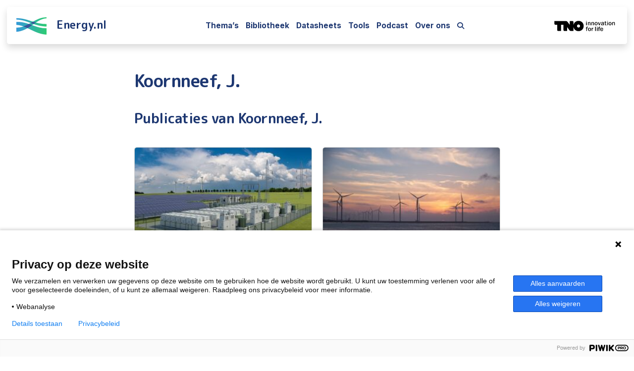

--- FILE ---
content_type: text/html; charset=UTF-8
request_url: https://energy.nl/authors/koornneef-j/
body_size: 20996
content:
<!doctype html>
<html lang="nl-NL">

<head>
  <meta charset="UTF-8">
<script>
var gform;gform||(document.addEventListener("gform_main_scripts_loaded",function(){gform.scriptsLoaded=!0}),document.addEventListener("gform/theme/scripts_loaded",function(){gform.themeScriptsLoaded=!0}),window.addEventListener("DOMContentLoaded",function(){gform.domLoaded=!0}),gform={domLoaded:!1,scriptsLoaded:!1,themeScriptsLoaded:!1,isFormEditor:()=>"function"==typeof InitializeEditor,callIfLoaded:function(o){return!(!gform.domLoaded||!gform.scriptsLoaded||!gform.themeScriptsLoaded&&!gform.isFormEditor()||(gform.isFormEditor()&&console.warn("The use of gform.initializeOnLoaded() is deprecated in the form editor context and will be removed in Gravity Forms 3.1."),o(),0))},initializeOnLoaded:function(o){gform.callIfLoaded(o)||(document.addEventListener("gform_main_scripts_loaded",()=>{gform.scriptsLoaded=!0,gform.callIfLoaded(o)}),document.addEventListener("gform/theme/scripts_loaded",()=>{gform.themeScriptsLoaded=!0,gform.callIfLoaded(o)}),window.addEventListener("DOMContentLoaded",()=>{gform.domLoaded=!0,gform.callIfLoaded(o)}))},hooks:{action:{},filter:{}},addAction:function(o,r,e,t){gform.addHook("action",o,r,e,t)},addFilter:function(o,r,e,t){gform.addHook("filter",o,r,e,t)},doAction:function(o){gform.doHook("action",o,arguments)},applyFilters:function(o){return gform.doHook("filter",o,arguments)},removeAction:function(o,r){gform.removeHook("action",o,r)},removeFilter:function(o,r,e){gform.removeHook("filter",o,r,e)},addHook:function(o,r,e,t,n){null==gform.hooks[o][r]&&(gform.hooks[o][r]=[]);var d=gform.hooks[o][r];null==n&&(n=r+"_"+d.length),gform.hooks[o][r].push({tag:n,callable:e,priority:t=null==t?10:t})},doHook:function(r,o,e){var t;if(e=Array.prototype.slice.call(e,1),null!=gform.hooks[r][o]&&((o=gform.hooks[r][o]).sort(function(o,r){return o.priority-r.priority}),o.forEach(function(o){"function"!=typeof(t=o.callable)&&(t=window[t]),"action"==r?t.apply(null,e):e[0]=t.apply(null,e)})),"filter"==r)return e[0]},removeHook:function(o,r,t,n){var e;null!=gform.hooks[o][r]&&(e=(e=gform.hooks[o][r]).filter(function(o,r,e){return!!(null!=n&&n!=o.tag||null!=t&&t!=o.priority)}),gform.hooks[o][r]=e)}});
</script>

  <meta name="viewport" content="width=device-width, initial-scale=1">
  <link rel="profile" href="https://gmpg.org/xfn/11">
  <link rel="preconnect" href="https://fonts.googleapis.com">
  <link rel="preconnect" href="https://fonts.gstatic.com" crossorigin>
  <link href="https://fonts.googleapis.com/css2?family=Inter:ital,opsz,wght@0,14..32,100..900;1,14..32,100..900&family=M+PLUS+Rounded+1c:wght@700&display=swap" rel="stylesheet">
    <link data-minify="1" rel="stylesheet" href="https://energy.nl/wp-content/cache/min/1/ajax/libs/lightgallery/2.3.0/css/lightgallery-bundle.min.css?ver=1768913255" crossorigin="anonymous" referrerpolicy="no-referrer" />
    <!-- <script src="https://cdn.jsdelivr.net/npm/js-cookie@3.0.1/dist/js.cookie.min.js"></script> -->
  <script src="https://kit.fontawesome.com/d7a9a405c5.js" crossorigin="anonymous" data-rocket-defer defer></script>


        <script src="https://cdn.amcharts.com/lib/4/core.js" data-rocket-defer defer></script>
    <script src="https://cdn.amcharts.com/lib/4/charts.js" data-rocket-defer defer></script>
         <script>var chart = {}; var js_obj_data = {}; var ajaxurl = 'https://energy.nl/wp-admin/admin-ajax.php';</script>


  <!--Start Piwik pro tag manager-->
<script><!--
(function(window,document,dataLayerName,id){function stgCreateCookie(a,b,c){var d="",e;c&&(e=new Date,e.setTime(e.getTime()+24*c*60*60*1e3),d="; expires="+e.toUTCString());document.cookie=a+"="+b+d+"; path=/"}var scripts,tags,isStgDebug,qP,qPString;window[dataLayerName]=window[dataLayerName]||[];window[dataLayerName].push({start:(new Date).getTime(),event:"stg.start"});scripts=document.getElementsByTagName("script")[0];tags=document.createElement("script");isStgDebug=(window.location.href.match("stg_debug")||document.cookie.match("stg_debug"))&&!window.location.href.match("stg_disable_debug");stgCreateCookie("stg_debug",isStgDebug?1:"",isStgDebug?14:-1);qP=[];dataLayerName!=="dataLayer"&&qP.push("data_layer_name="+dataLayerName);isStgDebug&&qP.push("stg_debug");qPString=qP.length>0?"?"+qP.join("&"):"";tags.async=!0;tags.src="https://tno.containers.piwik.pro/"+id+".js"+qPString;scripts.parentNode.insertBefore(tags,scripts);!function(a,n,i){a[n]=a[n]||{};for(var c=0;c<i.length;c++)!function(i){a[n][i]=a[n][i]||{};a[n][i].api=a[n][i].api||function(){var a=[].slice.call(arguments,0);"string"==typeof a[0]&&window[dataLayerName].push({event:n+"."+i+":"+a[0],parameters:[].slice.call(arguments,1)})}}(i[c])}(window,"ppms",["tm","cm"])})(window,document,"dataLayer","2e764118-f04a-49f3-9aa0-8043a0a79714");
//--></script><!--End Piwik pro tag manager-->

  <meta name='robots' content='index, follow, max-image-preview:large, max-snippet:-1, max-video-preview:-1' />

	<!-- This site is optimized with the Yoast SEO plugin v26.7 - https://yoast.com/wordpress/plugins/seo/ -->
	<title>Koornneef, J. - Energy.nl</title>
	<link rel="canonical" href="https://energy.nl/authors/koornneef-j/" />
	<meta property="og:locale" content="nl_NL" />
	<meta property="og:type" content="article" />
	<meta property="og:title" content="Koornneef, J. - Energy.nl" />
	<meta property="og:url" content="https://energy.nl/authors/koornneef-j/" />
	<meta property="og:site_name" content="Energy.nl" />
	<meta name="twitter:card" content="summary_large_image" />
	<script type="application/ld+json" class="yoast-schema-graph">{"@context":"https://schema.org","@graph":[{"@type":["WebPage","ProfilePage"],"@id":"https://energy.nl/authors/koornneef-j/","url":"https://energy.nl/authors/koornneef-j/","name":"Koornneef, J. - Energy.nl","isPartOf":{"@id":"https://energy.nl/#website"},"datePublished":"2022-03-15T14:50:41+00:00","breadcrumb":{"@id":"https://energy.nl/authors/koornneef-j/#breadcrumb"},"inLanguage":"nl-NL","potentialAction":[{"@type":"ReadAction","target":["https://energy.nl/authors/koornneef-j/"]}]},{"@type":"BreadcrumbList","@id":"https://energy.nl/authors/koornneef-j/#breadcrumb","itemListElement":[{"@type":"ListItem","position":1,"name":"Authors","item":"https://energy.nl/authors/"},{"@type":"ListItem","position":2,"name":"Koornneef, J."}]},{"@type":"WebSite","@id":"https://energy.nl/#website","url":"https://energy.nl/","name":"Energy.nl - TNO","description":"Integrale kennis over de energietransitie","publisher":{"@id":"https://energy.nl/#organization"},"alternateName":"Energy.nl - TNO","potentialAction":[{"@type":"SearchAction","target":{"@type":"EntryPoint","urlTemplate":"https://energy.nl/?s={search_term_string}"},"query-input":{"@type":"PropertyValueSpecification","valueRequired":true,"valueName":"search_term_string"}}],"inLanguage":"nl-NL"},{"@type":"Organization","@id":"https://energy.nl/#organization","name":"Energy.nl - TNO","alternateName":"Energy.nl - TNO","url":"https://energy.nl/","logo":{"@type":"ImageObject","inLanguage":"nl-NL","@id":"https://energy.nl/#/schema/logo/image/","url":"https://energy.nl/wp-content/uploads/energy-favicon-square.png","contentUrl":"https://energy.nl/wp-content/uploads/energy-favicon-square.png","width":480,"height":480,"caption":"Energy.nl - TNO"},"image":{"@id":"https://energy.nl/#/schema/logo/image/"},"sameAs":["https://www.linkedin.com/company/energy-nl/"],"mainEntityOfPage":{"@id":"https://energy.nl/authors/koornneef-j/"}}]}</script>
	<!-- / Yoast SEO plugin. -->


<link rel='dns-prefetch' href='//www.googletagmanager.com' />
<link rel="alternate" title="oEmbed (JSON)" type="application/json+oembed" href="https://energy.nl/wp-json/oembed/1.0/embed?url=https%3A%2F%2Fenergy.nl%2Fauthors%2Fkoornneef-j%2F" />
<link rel="alternate" title="oEmbed (XML)" type="text/xml+oembed" href="https://energy.nl/wp-json/oembed/1.0/embed?url=https%3A%2F%2Fenergy.nl%2Fauthors%2Fkoornneef-j%2F&#038;format=xml" />
<style id='wp-img-auto-sizes-contain-inline-css'>
img:is([sizes=auto i],[sizes^="auto," i]){contain-intrinsic-size:3000px 1500px}
/*# sourceURL=wp-img-auto-sizes-contain-inline-css */
</style>
<style id='wp-emoji-styles-inline-css'>

	img.wp-smiley, img.emoji {
		display: inline !important;
		border: none !important;
		box-shadow: none !important;
		height: 1em !important;
		width: 1em !important;
		margin: 0 0.07em !important;
		vertical-align: -0.1em !important;
		background: none !important;
		padding: 0 !important;
	}
/*# sourceURL=wp-emoji-styles-inline-css */
</style>
<link rel='stylesheet' id='wp-block-library-css' href='https://energy.nl/wp-includes/css/dist/block-library/style.min.css?ver=6.9' media='all' />
<link data-minify="1" rel='stylesheet' id='wp-bootstrap-blocks-styles-css' href='https://energy.nl/wp-content/cache/min/1/wp-content/plugins/wp-bootstrap-blocks/build/style-index.css?ver=1768913255' media='all' />
<style id='global-styles-inline-css'>
:root{--wp--preset--aspect-ratio--square: 1;--wp--preset--aspect-ratio--4-3: 4/3;--wp--preset--aspect-ratio--3-4: 3/4;--wp--preset--aspect-ratio--3-2: 3/2;--wp--preset--aspect-ratio--2-3: 2/3;--wp--preset--aspect-ratio--16-9: 16/9;--wp--preset--aspect-ratio--9-16: 9/16;--wp--preset--color--black: #000000;--wp--preset--color--cyan-bluish-gray: #abb8c3;--wp--preset--color--white: #ffffff;--wp--preset--color--pale-pink: #f78da7;--wp--preset--color--vivid-red: #cf2e2e;--wp--preset--color--luminous-vivid-orange: #ff6900;--wp--preset--color--luminous-vivid-amber: #fcb900;--wp--preset--color--light-green-cyan: #7bdcb5;--wp--preset--color--vivid-green-cyan: #00d084;--wp--preset--color--pale-cyan-blue: #8ed1fc;--wp--preset--color--vivid-cyan-blue: #0693e3;--wp--preset--color--vivid-purple: #9b51e0;--wp--preset--color--primary: var(--bs-primary);--wp--preset--color--secondary: var(--bs-secondary);--wp--preset--color--success: var(--bs-success);--wp--preset--color--info: var(--bs-info);--wp--preset--color--warning: var(--bs-warning);--wp--preset--color--danger: var(--bs-danger);--wp--preset--color--light: var(--bs-light);--wp--preset--color--dark: var(--bs-dark);--wp--preset--gradient--vivid-cyan-blue-to-vivid-purple: linear-gradient(135deg,rgb(6,147,227) 0%,rgb(155,81,224) 100%);--wp--preset--gradient--light-green-cyan-to-vivid-green-cyan: linear-gradient(135deg,rgb(122,220,180) 0%,rgb(0,208,130) 100%);--wp--preset--gradient--luminous-vivid-amber-to-luminous-vivid-orange: linear-gradient(135deg,rgb(252,185,0) 0%,rgb(255,105,0) 100%);--wp--preset--gradient--luminous-vivid-orange-to-vivid-red: linear-gradient(135deg,rgb(255,105,0) 0%,rgb(207,46,46) 100%);--wp--preset--gradient--very-light-gray-to-cyan-bluish-gray: linear-gradient(135deg,rgb(238,238,238) 0%,rgb(169,184,195) 100%);--wp--preset--gradient--cool-to-warm-spectrum: linear-gradient(135deg,rgb(74,234,220) 0%,rgb(151,120,209) 20%,rgb(207,42,186) 40%,rgb(238,44,130) 60%,rgb(251,105,98) 80%,rgb(254,248,76) 100%);--wp--preset--gradient--blush-light-purple: linear-gradient(135deg,rgb(255,206,236) 0%,rgb(152,150,240) 100%);--wp--preset--gradient--blush-bordeaux: linear-gradient(135deg,rgb(254,205,165) 0%,rgb(254,45,45) 50%,rgb(107,0,62) 100%);--wp--preset--gradient--luminous-dusk: linear-gradient(135deg,rgb(255,203,112) 0%,rgb(199,81,192) 50%,rgb(65,88,208) 100%);--wp--preset--gradient--pale-ocean: linear-gradient(135deg,rgb(255,245,203) 0%,rgb(182,227,212) 50%,rgb(51,167,181) 100%);--wp--preset--gradient--electric-grass: linear-gradient(135deg,rgb(202,248,128) 0%,rgb(113,206,126) 100%);--wp--preset--gradient--midnight: linear-gradient(135deg,rgb(2,3,129) 0%,rgb(40,116,252) 100%);--wp--preset--font-size--small: 13px;--wp--preset--font-size--medium: 20px;--wp--preset--font-size--large: 36px;--wp--preset--font-size--x-large: 42px;--wp--preset--spacing--20: 0.44rem;--wp--preset--spacing--30: 0.67rem;--wp--preset--spacing--40: 1rem;--wp--preset--spacing--50: 1.5rem;--wp--preset--spacing--60: 2.25rem;--wp--preset--spacing--70: 3.38rem;--wp--preset--spacing--80: 5.06rem;--wp--preset--shadow--natural: 6px 6px 9px rgba(0, 0, 0, 0.2);--wp--preset--shadow--deep: 12px 12px 50px rgba(0, 0, 0, 0.4);--wp--preset--shadow--sharp: 6px 6px 0px rgba(0, 0, 0, 0.2);--wp--preset--shadow--outlined: 6px 6px 0px -3px rgb(255, 255, 255), 6px 6px rgb(0, 0, 0);--wp--preset--shadow--crisp: 6px 6px 0px rgb(0, 0, 0);}:root { --wp--style--global--content-size: 840px;--wp--style--global--wide-size: 1100px; }:where(body) { margin: 0; }.wp-site-blocks > .alignleft { float: left; margin-right: 2em; }.wp-site-blocks > .alignright { float: right; margin-left: 2em; }.wp-site-blocks > .aligncenter { justify-content: center; margin-left: auto; margin-right: auto; }:where(.wp-site-blocks) > * { margin-block-start: 24px; margin-block-end: 0; }:where(.wp-site-blocks) > :first-child { margin-block-start: 0; }:where(.wp-site-blocks) > :last-child { margin-block-end: 0; }:root { --wp--style--block-gap: 24px; }:root :where(.is-layout-flow) > :first-child{margin-block-start: 0;}:root :where(.is-layout-flow) > :last-child{margin-block-end: 0;}:root :where(.is-layout-flow) > *{margin-block-start: 24px;margin-block-end: 0;}:root :where(.is-layout-constrained) > :first-child{margin-block-start: 0;}:root :where(.is-layout-constrained) > :last-child{margin-block-end: 0;}:root :where(.is-layout-constrained) > *{margin-block-start: 24px;margin-block-end: 0;}:root :where(.is-layout-flex){gap: 24px;}:root :where(.is-layout-grid){gap: 24px;}.is-layout-flow > .alignleft{float: left;margin-inline-start: 0;margin-inline-end: 2em;}.is-layout-flow > .alignright{float: right;margin-inline-start: 2em;margin-inline-end: 0;}.is-layout-flow > .aligncenter{margin-left: auto !important;margin-right: auto !important;}.is-layout-constrained > .alignleft{float: left;margin-inline-start: 0;margin-inline-end: 2em;}.is-layout-constrained > .alignright{float: right;margin-inline-start: 2em;margin-inline-end: 0;}.is-layout-constrained > .aligncenter{margin-left: auto !important;margin-right: auto !important;}.is-layout-constrained > :where(:not(.alignleft):not(.alignright):not(.alignfull)){max-width: var(--wp--style--global--content-size);margin-left: auto !important;margin-right: auto !important;}.is-layout-constrained > .alignwide{max-width: var(--wp--style--global--wide-size);}body .is-layout-flex{display: flex;}.is-layout-flex{flex-wrap: wrap;align-items: center;}.is-layout-flex > :is(*, div){margin: 0;}body .is-layout-grid{display: grid;}.is-layout-grid > :is(*, div){margin: 0;}body{padding-top: 0px;padding-right: 0px;padding-bottom: 0px;padding-left: 0px;}a:where(:not(.wp-element-button)){text-decoration: underline;}:root :where(.wp-element-button, .wp-block-button__link){background-color: #32373c;border-width: 0;color: #fff;font-family: inherit;font-size: inherit;font-style: inherit;font-weight: inherit;letter-spacing: inherit;line-height: inherit;padding-top: calc(0.667em + 2px);padding-right: calc(1.333em + 2px);padding-bottom: calc(0.667em + 2px);padding-left: calc(1.333em + 2px);text-decoration: none;text-transform: inherit;}.has-black-color{color: var(--wp--preset--color--black) !important;}.has-cyan-bluish-gray-color{color: var(--wp--preset--color--cyan-bluish-gray) !important;}.has-white-color{color: var(--wp--preset--color--white) !important;}.has-pale-pink-color{color: var(--wp--preset--color--pale-pink) !important;}.has-vivid-red-color{color: var(--wp--preset--color--vivid-red) !important;}.has-luminous-vivid-orange-color{color: var(--wp--preset--color--luminous-vivid-orange) !important;}.has-luminous-vivid-amber-color{color: var(--wp--preset--color--luminous-vivid-amber) !important;}.has-light-green-cyan-color{color: var(--wp--preset--color--light-green-cyan) !important;}.has-vivid-green-cyan-color{color: var(--wp--preset--color--vivid-green-cyan) !important;}.has-pale-cyan-blue-color{color: var(--wp--preset--color--pale-cyan-blue) !important;}.has-vivid-cyan-blue-color{color: var(--wp--preset--color--vivid-cyan-blue) !important;}.has-vivid-purple-color{color: var(--wp--preset--color--vivid-purple) !important;}.has-primary-color{color: var(--wp--preset--color--primary) !important;}.has-secondary-color{color: var(--wp--preset--color--secondary) !important;}.has-success-color{color: var(--wp--preset--color--success) !important;}.has-info-color{color: var(--wp--preset--color--info) !important;}.has-warning-color{color: var(--wp--preset--color--warning) !important;}.has-danger-color{color: var(--wp--preset--color--danger) !important;}.has-light-color{color: var(--wp--preset--color--light) !important;}.has-dark-color{color: var(--wp--preset--color--dark) !important;}.has-black-background-color{background-color: var(--wp--preset--color--black) !important;}.has-cyan-bluish-gray-background-color{background-color: var(--wp--preset--color--cyan-bluish-gray) !important;}.has-white-background-color{background-color: var(--wp--preset--color--white) !important;}.has-pale-pink-background-color{background-color: var(--wp--preset--color--pale-pink) !important;}.has-vivid-red-background-color{background-color: var(--wp--preset--color--vivid-red) !important;}.has-luminous-vivid-orange-background-color{background-color: var(--wp--preset--color--luminous-vivid-orange) !important;}.has-luminous-vivid-amber-background-color{background-color: var(--wp--preset--color--luminous-vivid-amber) !important;}.has-light-green-cyan-background-color{background-color: var(--wp--preset--color--light-green-cyan) !important;}.has-vivid-green-cyan-background-color{background-color: var(--wp--preset--color--vivid-green-cyan) !important;}.has-pale-cyan-blue-background-color{background-color: var(--wp--preset--color--pale-cyan-blue) !important;}.has-vivid-cyan-blue-background-color{background-color: var(--wp--preset--color--vivid-cyan-blue) !important;}.has-vivid-purple-background-color{background-color: var(--wp--preset--color--vivid-purple) !important;}.has-primary-background-color{background-color: var(--wp--preset--color--primary) !important;}.has-secondary-background-color{background-color: var(--wp--preset--color--secondary) !important;}.has-success-background-color{background-color: var(--wp--preset--color--success) !important;}.has-info-background-color{background-color: var(--wp--preset--color--info) !important;}.has-warning-background-color{background-color: var(--wp--preset--color--warning) !important;}.has-danger-background-color{background-color: var(--wp--preset--color--danger) !important;}.has-light-background-color{background-color: var(--wp--preset--color--light) !important;}.has-dark-background-color{background-color: var(--wp--preset--color--dark) !important;}.has-black-border-color{border-color: var(--wp--preset--color--black) !important;}.has-cyan-bluish-gray-border-color{border-color: var(--wp--preset--color--cyan-bluish-gray) !important;}.has-white-border-color{border-color: var(--wp--preset--color--white) !important;}.has-pale-pink-border-color{border-color: var(--wp--preset--color--pale-pink) !important;}.has-vivid-red-border-color{border-color: var(--wp--preset--color--vivid-red) !important;}.has-luminous-vivid-orange-border-color{border-color: var(--wp--preset--color--luminous-vivid-orange) !important;}.has-luminous-vivid-amber-border-color{border-color: var(--wp--preset--color--luminous-vivid-amber) !important;}.has-light-green-cyan-border-color{border-color: var(--wp--preset--color--light-green-cyan) !important;}.has-vivid-green-cyan-border-color{border-color: var(--wp--preset--color--vivid-green-cyan) !important;}.has-pale-cyan-blue-border-color{border-color: var(--wp--preset--color--pale-cyan-blue) !important;}.has-vivid-cyan-blue-border-color{border-color: var(--wp--preset--color--vivid-cyan-blue) !important;}.has-vivid-purple-border-color{border-color: var(--wp--preset--color--vivid-purple) !important;}.has-primary-border-color{border-color: var(--wp--preset--color--primary) !important;}.has-secondary-border-color{border-color: var(--wp--preset--color--secondary) !important;}.has-success-border-color{border-color: var(--wp--preset--color--success) !important;}.has-info-border-color{border-color: var(--wp--preset--color--info) !important;}.has-warning-border-color{border-color: var(--wp--preset--color--warning) !important;}.has-danger-border-color{border-color: var(--wp--preset--color--danger) !important;}.has-light-border-color{border-color: var(--wp--preset--color--light) !important;}.has-dark-border-color{border-color: var(--wp--preset--color--dark) !important;}.has-vivid-cyan-blue-to-vivid-purple-gradient-background{background: var(--wp--preset--gradient--vivid-cyan-blue-to-vivid-purple) !important;}.has-light-green-cyan-to-vivid-green-cyan-gradient-background{background: var(--wp--preset--gradient--light-green-cyan-to-vivid-green-cyan) !important;}.has-luminous-vivid-amber-to-luminous-vivid-orange-gradient-background{background: var(--wp--preset--gradient--luminous-vivid-amber-to-luminous-vivid-orange) !important;}.has-luminous-vivid-orange-to-vivid-red-gradient-background{background: var(--wp--preset--gradient--luminous-vivid-orange-to-vivid-red) !important;}.has-very-light-gray-to-cyan-bluish-gray-gradient-background{background: var(--wp--preset--gradient--very-light-gray-to-cyan-bluish-gray) !important;}.has-cool-to-warm-spectrum-gradient-background{background: var(--wp--preset--gradient--cool-to-warm-spectrum) !important;}.has-blush-light-purple-gradient-background{background: var(--wp--preset--gradient--blush-light-purple) !important;}.has-blush-bordeaux-gradient-background{background: var(--wp--preset--gradient--blush-bordeaux) !important;}.has-luminous-dusk-gradient-background{background: var(--wp--preset--gradient--luminous-dusk) !important;}.has-pale-ocean-gradient-background{background: var(--wp--preset--gradient--pale-ocean) !important;}.has-electric-grass-gradient-background{background: var(--wp--preset--gradient--electric-grass) !important;}.has-midnight-gradient-background{background: var(--wp--preset--gradient--midnight) !important;}.has-small-font-size{font-size: var(--wp--preset--font-size--small) !important;}.has-medium-font-size{font-size: var(--wp--preset--font-size--medium) !important;}.has-large-font-size{font-size: var(--wp--preset--font-size--large) !important;}.has-x-large-font-size{font-size: var(--wp--preset--font-size--x-large) !important;}
:root :where(.wp-block-pullquote){font-size: 1.5em;line-height: 1.6;}
/*# sourceURL=global-styles-inline-css */
</style>
<link rel='stylesheet' id='parent-style-css' href='https://energy.nl/wp-content/themes/bootscore/style.css?ver=6.9' media='all' />
<link data-minify="1" rel='stylesheet' id='main-css' href='https://energy.nl/wp-content/cache/min/1/wp-content/themes/bootscore-child/assets/css/main.css?ver=1768913255' media='all' />
<link rel='stylesheet' id='bootscore-style-css' href='https://energy.nl/wp-content/themes/bootscore-child/style.css?ver=202505051251' media='all' />
<link rel='stylesheet' id='elementor-frontend-css' href='https://energy.nl/wp-content/plugins/elementor/assets/css/frontend.min.css?ver=3.34.2' media='all' />
<link rel='stylesheet' id='widget-heading-css' href='https://energy.nl/wp-content/plugins/elementor/assets/css/widget-heading.min.css?ver=3.34.2' media='all' />
<link rel='stylesheet' id='e-animation-fadeInUp-css' href='https://energy.nl/wp-content/plugins/elementor/assets/lib/animations/styles/fadeInUp.min.css?ver=3.34.2' media='all' />
<link rel='stylesheet' id='e-popup-css' href='https://energy.nl/wp-content/plugins/elementor-pro/assets/css/conditionals/popup.min.css?ver=3.30.1' media='all' />
<link rel='stylesheet' id='elementor-post-2703-css' href='https://energy.nl/wp-content/uploads/elementor/css/post-2703.css?ver=1768913253' media='all' />
<link rel='stylesheet' id='elementor-post-13269-css' href='https://energy.nl/wp-content/uploads/elementor/css/post-13269.css?ver=1768913253' media='all' />
<script src="https://energy.nl/wp-includes/js/jquery/jquery.min.js?ver=3.7.1" id="jquery-core-js" data-rocket-defer defer></script>
<script src="https://energy.nl/wp-includes/js/jquery/jquery-migrate.min.js?ver=3.4.1" id="jquery-migrate-js" data-rocket-defer defer></script>
<script data-minify="1" src="https://energy.nl/wp-content/cache/min/1/wp-content/themes/bootscore-child/assets/js/custom.js?ver=1766013555" id="custom-js-js" data-rocket-defer defer></script>

<!-- Google tag (gtag.js) snippet toegevoegd door Site Kit -->
<!-- Google Analytics snippet toegevoegd door Site Kit -->
<script src="https://www.googletagmanager.com/gtag/js?id=G-VMEQ5Q56WN" id="google_gtagjs-js" async></script>
<script id="google_gtagjs-js-after">
window.dataLayer = window.dataLayer || [];function gtag(){dataLayer.push(arguments);}
gtag("set","linker",{"domains":["energy.nl"]});
gtag("js", new Date());
gtag("set", "developer_id.dZTNiMT", true);
gtag("config", "G-VMEQ5Q56WN");
//# sourceURL=google_gtagjs-js-after
</script>
<meta name="generator" content="Site Kit by Google 1.168.0" /><meta name="generator" content="Elementor 3.34.2; features: e_font_icon_svg, additional_custom_breakpoints; settings: css_print_method-external, google_font-enabled, font_display-auto">
			<style>
				.e-con.e-parent:nth-of-type(n+4):not(.e-lazyloaded):not(.e-no-lazyload),
				.e-con.e-parent:nth-of-type(n+4):not(.e-lazyloaded):not(.e-no-lazyload) * {
					background-image: none !important;
				}
				@media screen and (max-height: 1024px) {
					.e-con.e-parent:nth-of-type(n+3):not(.e-lazyloaded):not(.e-no-lazyload),
					.e-con.e-parent:nth-of-type(n+3):not(.e-lazyloaded):not(.e-no-lazyload) * {
						background-image: none !important;
					}
				}
				@media screen and (max-height: 640px) {
					.e-con.e-parent:nth-of-type(n+2):not(.e-lazyloaded):not(.e-no-lazyload),
					.e-con.e-parent:nth-of-type(n+2):not(.e-lazyloaded):not(.e-no-lazyload) * {
						background-image: none !important;
					}
				}
			</style>
			<link rel="icon" href="https://energy.nl/wp-content/uploads/energy-favicon-square-300x300.png" sizes="32x32" />
<link rel="icon" href="https://energy.nl/wp-content/uploads/energy-favicon-square-300x300.png" sizes="192x192" />
<link rel="apple-touch-icon" href="https://energy.nl/wp-content/uploads/energy-favicon-square-300x300.png" />
<meta name="msapplication-TileImage" content="https://energy.nl/wp-content/uploads/energy-favicon-square-300x300.png" />
		<style id="wp-custom-css">
			.single-podcasts .post-thumbnail{
	display:none;
}

.wp-block-list li:last-child{
	margin-bottom:1.5em;
}		</style>
		<meta name="generator" content="WP Rocket 3.20.3" data-wpr-features="wpr_defer_js wpr_minify_js wpr_minify_css wpr_preload_links wpr_desktop" /></head>

<body class="wp-singular authors-template-default single single-authors postid-437 wp-custom-logo wp-theme-bootscore wp-child-theme-bootscore-child elementor-default elementor-kit-2703">


<div data-rocket-location-hash="54257ff4dc2eb7aae68fa23eb5f11e06" id="page" class="site">
  
  <!-- Skip Links -->
  <a class="skip-link visually-hidden-focusable" href="#primary">Skip to content</a>
  <a class="skip-link visually-hidden-focusable" href="#footer">Skip to footer</a>

  <!-- Top Bar Widget -->
    
  
  <header data-rocket-location-hash="02eb6a543233fc7a3a55548ec57bfad5" id="masthead" class="energy-sticky-top shadow m-md-3 rounded align-items-center py-2 px-3 site-header">

        
    <nav id="nav-main" class="navbar navbar-expand-lg">

      <div class="px-0 px-md-1 container-fluid">
        
                
        <!-- Navbar Brand -->
        <a class="navbar-brand" href="https://energy.nl">
          <img src="https://energy.nl/wp-content/themes/bootscore-child/assets/img/logo/logo.svg" alt="Energy.nl Logo" class="d-td-none"><img src="https://energy.nl/wp-content/themes/bootscore-child/assets/img/logo/logo-theme-dark.svg" alt="Energy.nl Logo" class="d-tl-none"><span class="site-title">Energy.nl</span>
        </a>  

        <!-- Offcanvas Navbar -->
        <div class="offcanvas offcanvas-end" tabindex="-1" id="offcanvas-navbar">
          <div class="offcanvas-header ">
            <span class="h5 offcanvas-title">Menu</span>
            <button type="button" class="btn-close text-reset" data-bs-dismiss="offcanvas" aria-label="Close"></button>
          </div>
          <div class="offcanvas-body align-items-md-center ">

            <!-- Bootstrap 5 Nav Walker Main Menu -->
            
<ul id="bootscore-navbar" class="navbar-nav ms-auto me-lg-2 "><li  id="menu-item-789" class="menu-item menu-item-type-post_type menu-item-object-page nav-item nav-item-789"><a href="https://energy.nl/themas/" class="nav-link ">Thema’s</a></li>
<li  id="menu-item-778" class="menu-item menu-item-type-post_type menu-item-object-page nav-item nav-item-778"><a href="https://energy.nl/bibliotheek/" class="nav-link ">Bibliotheek</a></li>
<li  id="menu-item-781" class="menu-item menu-item-type-post_type menu-item-object-page nav-item nav-item-781"><a href="https://energy.nl/datasheets/" class="nav-link ">Datasheets</a></li>
<li  id="menu-item-790" class="menu-item menu-item-type-post_type menu-item-object-page nav-item nav-item-790"><a href="https://energy.nl/tools/" class="nav-link ">Tools</a></li>
<li  id="menu-item-11678" class="menu-item menu-item-type-post_type menu-item-object-page nav-item nav-item-11678"><a href="https://energy.nl/podcast/" class="nav-link ">Podcast</a></li>
<li  id="menu-item-783" class="menu-item menu-item-type-post_type menu-item-object-page nav-item nav-item-783"><a href="https://energy.nl/over-ons/" class="nav-link ">Over ons</a></li>
</ul>
                          <a href="#" class="open-search me-auto search-container-page">
                <i class="fa-solid fa-magnifying-glass"></i>
              </a>
            
            <!-- Top Nav 2 Widget -->
            
          </div>
        </div>

        <div class="header-actions d-flex align-items-center">

        <a class="nav-link " target="_blank" href="https://tno.nl/">
              <img class="tno" src="https://energy.nl/wp-content/themes/energy/dist/images/tno-logo.svg" alt="TNO innovation for life website">
            </a>

          <!-- Top Nav Widget -->
          
          

<!-- Searchform large -->

<!-- Search toggler mobile -->

          <!-- Navbar Toggler -->
          <button class="btn btn-outline-secondary d-lg-none ms-1 ms-md-2 nav-toggler" type="button" data-bs-toggle="offcanvas" data-bs-target="#offcanvas-navbar" aria-controls="offcanvas-navbar" aria-label="Toggle main menu">
            <svg xmlns="http://www.w3.org/2000/svg" viewBox="0 0 448 512"><path d="M0 64l448 0 0 64L0 128 0 64zM0 224l448 0 0 64L0 288l0-64zM448 384l0 64L0 448l0-64 448 0z"/></svg> <span class="visually-hidden-focusable">Menu</span>
          </button>
          
          
        </div><!-- .header-actions -->

      </div><!-- .container -->

    </nav><!-- .navbar -->

    

<!-- Collapse Search Mobile -->

    <!-- Offcanvas User and Cart -->
    
        
  </header><!-- #masthead -->
  
  
<div data-rocket-location-hash="b7a2d92928c69d6ea777d12582dd6d1c" class="container mt-5 mb-5">
    <div data-rocket-location-hash="5af47f6829f724b092e5b844a38e0bc1" class="row">
        <div class="col-md-8 offset-md-2">
            <h1>Koornneef, J.</h1>
            
                            <div class="author-content mb-5" itemscope itemtype="https://schema.org/Person">
                    <meta itemprop="name" content="Koornneef, J." />
                                                                            </div>
                        
            <h2>Publicaties van Koornneef, J.</h2>
                            <div class="row row-cols-1 row-cols-md-2 g-4 mt-4">
                                            <div class="col">
                            <div class="card h-100">
                                                                    <img src="https://energy.nl/wp-content/uploads/energieopslag_alfen_cabinets_application_v07b_grijs_gras-min-300x187.jpg" class="card-img-top" alt="Whitepaper: de waarde van energieopslag">
                                                                <div class="card-body">
                                    <h5 class="card-title"><a href="https://energy.nl/publications/whitepaper-energieopslag/" class="text-decoration-none">Whitepaper: de waarde van energieopslag</a></h5>
                                    <p class="card-text">Credits foto: Netherlands FlevoBESS. Image credit: Alfen and FlevoBESS Nederland staat voor een grote opgave met netcongestie, achterblijvende elektrificatie van het energiesysteem en behoefte aan sterke groei van energieopslag. De verwachte groei voor 2025 is naar verwachting ongeveer 2 GWh. Snelle en slimme groei van de opslagcapaciteit is dan ook hard nodig om netcongestie te [&hellip;]</p>
                                    <a href="https://energy.nl/publications/whitepaper-energieopslag/" class="btn btn-primary">Lees meer</a>
                                </div>
                                <div class="card-footer text-muted">
                                    21 oktober 2025                                </div>
                            </div>
                        </div>
                                            <div class="col">
                            <div class="card h-100">
                                                                    <img src="https://energy.nl/wp-content/uploads/pexels-photo-532192-300x200.jpeg" class="card-img-top" alt="Strategies towards an efficient future North Sea energy infrastructure">
                                                                <div class="card-body">
                                    <h5 class="card-title"><a href="https://energy.nl/publications/strategies-towards-an-efficient-future-north-sea-energy-infrastructure/" class="text-decoration-none">Strategies towards an efficient future North Sea energy infrastructure</a></h5>
                                    <p class="card-text">These result from lower development and operational costs for both offshore wind and gas, a higher market value through increased flexibility, reduced greenhouse gas emissions and accelerated wind deployment. In order to realise these benefits strategic decisions need to be made that should be coordinated between the offshore wind, offshore gas sector, government and other [&hellip;]</p>
                                    <a href="https://energy.nl/publications/strategies-towards-an-efficient-future-north-sea-energy-infrastructure/" class="btn btn-primary">Lees meer</a>
                                </div>
                                <div class="card-footer text-muted">
                                    27 juni 2019                                </div>
                            </div>
                        </div>
                                    </div>
                <div class="pagination mt-5">
                                    </div>
                                    </div>
    </div>
</div>



<div data-rocket-location-hash="07ab4acca6d0028b6bb364baba9d8e10" id="search-container" class="search-container search-container-default px-0 container h-100 d-none">
    <div data-rocket-location-hash="e485c90b5e93377406f5963fa08e3975" class="row g-0 d-flex align-items-center thick-border bg-white position-relative">
        <div class="col-10">
            <div id="full-search-box">
            <div class="ais-SearchBox"><form action="" role="search" class="ais-SearchBox-form" novalidate=""><input class="ais-SearchBox-input form-control search-padding" type="search" placeholder="Voer uw zoekterm in" autocomplete="off" autocorrect="off" autocapitalize="off" spellcheck="false" maxlength="512" aria-label="Voer uw zoekterm in"><button class="ais-SearchBox-submit" type="submit" title="Submit the search query."><ion-icon name="search" role="img" class="md hydrated" aria-label="search"></ion-icon></button><button class="ais-SearchBox-reset" type="reset" title="Clear the search query." hidden=""><ion-icon name="close-circle d-none" role="img" class="md hydrated"></ion-icon></button><span class="ais-SearchBox-loadingIndicator" hidden=""><svg class="ais-SearchBox-loadingIcon" width="16" height="16" viewBox="0 0 38 38" stroke="#444"> <g fill="none" fillrule="evenodd"> <g transform="translate(1 1)" strokewidth="2"> <circle strokeopacity=".5" cx="18" cy="18" r="18"></circle> <path d="M36 18c0-9.94-8.06-18-18-18"> <animateTransform attributeName="transform" type="rotate" from="0 18 18" to="360 18 18" dur="1s" repeatCount="indefinite"></animateTransform> </path> </g> </g> </svg></span></form></div>
            </div>
        </div>
        <div class="col-2 d-none text-center position-relative">
            <div class="pulse my-3"></div>
            <button class="btn px-0 search-padding" id="audio-search" aria-label="Klik hier om een audio-opname te maken voor de zoekfunctionaliteit" type="button" data-bs-toggle="tooltip" data-bs-placement="top" title="Klik om opname te starten en te stoppen">
                <ion-icon aria-hidden="true" class="mic-on" name="mic"></ion-icon>
            </button>
        </div>
        <div class="col text-center">
            <button id="search" class="btn px-0 search-padding" aria-label="Vul zoektermen in om automatisch te zoeken" value="Zoeken">
                <ion-icon aria-hidden="true" name="search"></ion-icon>
            </button>
        </div>
    </div>
    <div data-rocket-location-hash="b9183e15e5293dc44c4be2297cc32193" class="results">
        <a href="#" class="search-container-close" aria-label="Sluit zoekoverzicht">
            <ion-icon name="close-outline"></ion-icon>
        </a>
        <div class="row mt-4 ">
            <div class="col-md-3 search-filters">
                <div class="navbar-light navbar-expand-lg w-100">
                    <div class="d-flex align-items-center">
                        <div class="navbar-brand h4 d-inline me-auto" href="#">Filters</div>
                        <button class="navbar-toggler" type="button" data-bs-toggle="collapse" data-bs-target="#filters" aria-controls="filters" aria-expanded="false" aria-label="Toon filters">
                            <div class="nav-icon3">
                                <span></span>
                                <span></span>
                                <span></span>
                                <span></span>
                            </div>
                        </button>
                    </div>
                    <div class="collapse navbar-collapse flex-column" id="filters">
                        <p class="text-left w-100">Type resultaat</p>
                        <div id="full-type-filter" class=" mb-2  w-100"></div>
                        <a class="btn btn-light w-100 mb-2 d-flex" data-bs-toggle="collapse" href="#full-categories-filter" role="button" aria-expanded="false" aria-controls="full-categories-filter">
                            Thema's <ion-icon class="ms-auto" aria-hidden="true" name="caret-down-outline"></ion-icon>
                        </a>
                        <div id="full-categories-filter" class="collapse mb-4  w-100"></div>
                        <a class="btn btn-light w-100 mb-2 d-flex" data-bs-toggle="collapse" href="#full-authors-filter" role="button" aria-expanded="false" aria-controls="full-authors-filter">
                            Auteurs <ion-icon class="ms-auto" aria-hidden="true" name="caret-down-outline"></ion-icon>
                        </a>
                        <div id="full-authors-filter" class="collapse mb-4  w-100"></div>
                        <a class="btn btn-light w-100 mb-2 d-flex" data-bs-toggle="collapse" href="#language-filter" role="button" aria-expanded="false" aria-controls="language-filter">
                            Publicatietaal <ion-icon class="ms-auto" aria-hidden="true" name="caret-down-outline"></ion-icon>
                        </a>
                        <div id="language-filter" class="collapse mb-4  w-100"></div>
                        <a class="btn btn-light w-100 mb-2 d-flex" data-bs-toggle="collapse" href="#full-dates-filter" role="button" aria-expanded="false" aria-controls="full-dates-filter">
                            Publicatiedatum <ion-icon class="ms-auto" aria-hidden="true" name="caret-down-outline"></ion-icon>
                        </a>
                        <div id="full-dates-filter" class="collapse mb-4  w-100"></div>
                    </div>
                </div>
            </div>
            <div class="col-md-9">
                <div class="row">
                    <div class="col-6">
                    <div id="current-refinements"></div>
                    </div>
                    <div class="col-6 text-end">
                    <div id="clear-refinements"></div>
                    </div>
                </div>
                
                <h2 class="h4"><small id="count"></small> </h2>
                <div id="full-best-result"></div>
                <div id="full-pagination" class="mt-md-4"></div>
            </div>
        </div>
    </div>
</div>
<footer data-rocket-location-hash="e121c59fb18ccc5255cf60efb3757a40" id="footer" class="bootscore-footer">

    
  <div data-rocket-location-hash="f09febf987d9a741531bcdb6c88f9029" class="bg-body-tertiary pt-5 pb-4 bootscore-footer-columns">
    
        
    <div class="container">  
      
      
      <div class="row">

        <div class="col-6 col-lg-3">
                      <div class="widget footer_widget mb-3">
<h2 class="wp-block-heading">Over energy.nl</h2>
</div><div class="widget footer_widget mb-3">
<p>Energy.nl is opgezet door TNO als initiatief voor integrale en feitelijke kennis over de energietransitie voor beslissers en beleidsmakers. Op het platform delen we relevante onderzoeken van TNO en andere partijen, zoals CBS, PBL en CPB.</p>
</div><div class="widget footer_widget mb-3">
<p><a class="btn btn-outline-primary" rel="noreferrer noopener" href="https://energy.nl/energietransitie/" target="_blank">Lees hier meer over de energietransitie</a></p>
</div>                  </div>

        <div class="col-6 col-lg-3">
                      <div class="widget footer_widget mb-3">
<h2 class="wp-block-heading">Nieuwsbrief</h2>
</div><div class="widget footer_widget mb-3">
<p>Ontvang regelmatig een overzicht van de nieuwe ontwikkelingen op Energy.nl</p>
</div><div class="widget footer_widget mb-3"><a href="/over-ons/nieuwsbrief-inschrijving/"  class="mb-3 mt-auto btn btn-primary ">
    Inschrijven nieuwsbrief</a>
</div>                  </div>
        
        <div class="col-6 col-lg-3">
                      <div class="widget footer_widget mb-3">
<h2 class="wp-block-heading">Volg ons online<a rel="noreferrer noopener" href="https://www.linkedin.com/company/31426173/admin/analytics/visitors/" target="_blank"></a></h2>
</div><div class="widget footer_widget mb-3"><p><a href="https://www.linkedin.com/company/energy-nl/" target="_blank" title="LinkedIn"><img decoding="async" style="height:16px; width:auto;" src="https://energy.nl/wp-content/uploads/linkedin-icon.svg"></a> <a href="https://open.spotify.com/show/1umB6A6s8goYRcum8GLv1w?si=d42c97eae3aa4aa1" target="_blank" class="ms-2" title="LinkedIn"><img decoding="async" style="height:16px; width:auto;" src="https://energy.nl/wp-content/uploads/spotify-2.svg"></a></p></div>                  </div>
        
        <div class="col-6 col-lg-3">
                  </div>

      </div>
      
      
      <!-- Bootstrap 5 Nav Walker Footer Menu -->
      

<ul id="footer-menu" class="nav "><li  id="menu-item-11579" class="menu-item menu-item-type-post_type menu-item-object-page nav-item nav-item-11579"><a href="https://energy.nl/over-ons/vraag-de-expert/" class="nav-link ">Vraag de expert</a></li>
<li  id="menu-item-6905" class="menu-item menu-item-type-post_type menu-item-object-page nav-item nav-item-6905"><a href="https://energy.nl/over-ons/toegankelijkheidsverklaring/" class="nav-link ">Toegankelijkheidsverklaring</a></li>
<li  id="menu-item-797" class="menu-item menu-item-type-post_type menu-item-object-page nav-item nav-item-797"><a href="https://energy.nl/over-ons/privacy/" class="nav-link ">Privacy</a></li>
<li  id="menu-item-796" class="menu-item menu-item-type-post_type menu-item-object-page nav-item nav-item-796"><a href="https://energy.nl/over-ons/disclaimer/" class="nav-link ">Disclaimer</a></li>
</ul>
            
    </div>
    
        
  </div>

  <div data-rocket-location-hash="763cd80b46abea484bcb143e13b3255a" class="bg-body-tertiary text-body-secondary border-top py-2 text-center bootscore-footer-info">
    <div class="container">
      
            
            <div class="small bootscore-copyright"><span class="cr-symbol">&copy;</span>&nbsp;2026 Energy.nl</div>
    </div>
  </div>

</footer>

</div><!-- #page -->

<script type="speculationrules">
{"prefetch":[{"source":"document","where":{"and":[{"href_matches":"/*"},{"not":{"href_matches":["/wp-*.php","/wp-admin/*","/wp-content/uploads/*","/wp-content/*","/wp-content/plugins/*","/wp-content/themes/bootscore-child/*","/wp-content/themes/bootscore/*","/*\\?(.+)"]}},{"not":{"selector_matches":"a[rel~=\"nofollow\"]"}},{"not":{"selector_matches":".no-prefetch, .no-prefetch a"}}]},"eagerness":"conservative"}]}
</script>
    <script>window.addEventListener('DOMContentLoaded', function() {
        jQuery(document).bind('gform_post_render', function(e, formID) {
            if (!jQuery('.gform_validation_errors').length) {
                return;
            }
            const form = document.getElementById('gform_' + formID);
            form.classList.add('was-validated');
        });
    });</script>
		<div data-elementor-type="popup" data-elementor-id="13269" class="elementor elementor-13269 elementor-location-popup" data-elementor-settings="{&quot;entrance_animation&quot;:&quot;fadeInUp&quot;,&quot;prevent_close_on_background_click&quot;:&quot;yes&quot;,&quot;entrance_animation_duration&quot;:{&quot;unit&quot;:&quot;px&quot;,&quot;size&quot;:1.2,&quot;sizes&quot;:[]},&quot;a11y_navigation&quot;:&quot;yes&quot;,&quot;triggers&quot;:{&quot;page_load_delay&quot;:4,&quot;page_load&quot;:&quot;yes&quot;},&quot;timing&quot;:{&quot;times_times&quot;:1,&quot;times_period&quot;:&quot;month&quot;,&quot;times&quot;:&quot;yes&quot;}}" data-elementor-post-type="elementor_library">
					<section data-rocket-location-hash="fdb95f7a9d56ef9e056ec513e3ee5231" class="elementor-section elementor-top-section elementor-element elementor-element-5a9d91b elementor-section-boxed elementor-section-height-default elementor-section-height-default" data-id="5a9d91b" data-element_type="section">
						<div data-rocket-location-hash="c0a8692ba87932e4b64164f91c78807d" class="elementor-container elementor-column-gap-default">
					<div class="elementor-column elementor-col-100 elementor-top-column elementor-element elementor-element-06b42cd" data-id="06b42cd" data-element_type="column">
			<div class="elementor-widget-wrap elementor-element-populated">
						<div class="elementor-element elementor-element-ce23ea2 elementor-widget elementor-widget-heading" data-id="ce23ea2" data-element_type="widget" data-widget_type="heading.default">
					<h2 class="elementor-heading-title elementor-size-default">Nieuwsbrief</h2>				</div>
				<div class="elementor-element elementor-element-33293f3 elementor-widget elementor-widget-text-editor" data-id="33293f3" data-element_type="widget" data-widget_type="text-editor.default">
									<p>Op de hoogte blijven van de laatste updates op Energy.nl?</p>								</div>
				<div class="elementor-element elementor-element-6d607f5 elementor-widget elementor-widget-shortcode" data-id="6d607f5" data-element_type="widget" data-widget_type="shortcode.default">
							<div class="elementor-shortcode">
                <div class='gf_browser_unknown gform_wrapper gravity-theme gform-theme--no-framework' data-form-theme='gravity-theme' data-form-index='0' id='gform_wrapper_7' ><div id='gf_7' class='gform_anchor' tabindex='-1'></div><form method='post' enctype='multipart/form-data' target='gform_ajax_frame_7' id='gform_7'  action='/authors/koornneef-j/#gf_7' data-formid='7' novalidate>
                        <div class='gform-body gform_body'><div id='gform_fields row_7' class='gform_fields row top_label form_sublabel_below description_below validation_below'><div class="gfield gfield--type-honeypot gform_validation_container field_sublabel_below gfield--has-description field_description_below field_validation_below gfield_visibility_visible col-12 mb-0 col-md"><!DOCTYPE html PUBLIC "-//W3C//DTD HTML 4.0 Transitional//EN" "http://www.w3.org/TR/REC-html40/loose.dtd">
<?xml encoding="utf-8" ?><html><body><label class=" gfield_label gform-field-label" for="input_7_10">Phone</label><div class="ginput_container"><input name="input_10" id="input_7_10" type="text" value="" autocomplete="new-password"></div><div class="gfield_description " id="gfield_description_7_10">Dit veld is bedoeld voor validatiedoeleinden en moet niet worden gewijzigd.</div></body></html>
</div><div class="gfield gfield--type-checkbox gfield--type-choice gfield--input-type-checkbox gfield_contains_required field_sublabel_below gfield--no-description field_description_above hidden_label field_validation_below gfield_visibility_visible col-12 mb-0 col-md"><!DOCTYPE html PUBLIC "-//W3C//DTD HTML 4.0 Transitional//EN" "http://www.w3.org/TR/REC-html40/loose.dtd">
<?xml encoding="utf-8" ?><html><body><legend class="gfield_label gform-field-label gfield_label_before_complex">Nieuwsbrief<span class="gfield_required"><span class="gfield_required gfield_required_text">(Vereist)</span></span></legend><div class="ginput_container ginput_container_checkbox"><div class="gfield_checkbox " id="input_7_3"><div class="gchoice gchoice_7_3_1 form-check">
								<input class="gfield-choice-input " name="input_3.1" type="checkbox" value="Algemene nieuwsbrief" id="choice_7_3_1" required="required">
								<label for="choice_7_3_1" id="label_7_3_1" class="form-check-label gform-field-label gform-field-label--type-inline">Algemene nieuwsbrief</label>
							</div><div class="gchoice gchoice_7_3_2 form-check">
								<input class="gfield-choice-input " name="input_3.2" type="checkbox" value="Publicatie-updates" id="choice_7_3_2" required="required">
								<label for="choice_7_3_2" id="label_7_3_2" class="form-check-label gform-field-label gform-field-label--type-inline">Publicatie-updates</label>
							</div></div></div></body></html>
</div><div class="gfield gfield--type-email gfield--input-type-email gfield--width-full gfield_contains_required field_sublabel_below gfield--no-description field_description_below field_validation_below gfield_visibility_visible col-12 mb-0"><!DOCTYPE html PUBLIC "-//W3C//DTD HTML 4.0 Transitional//EN" "http://www.w3.org/TR/REC-html40/loose.dtd">
<?xml encoding="utf-8" ?><html><body><label class="form-label gfield_label gform-field-label" for="input_7_9">E-mailadres<span class="gfield_required"><span class="gfield_required gfield_required_text">(Vereist)</span></span></label><div class="ginput_container ginput_container_email">
                            <input name="input_9" id="input_7_9" type="email" value="" class="large form-control" aria-required="true" aria-invalid="false" required="required">
                        </div></body></html>
</div></div></div>
        <div class='gform-footer gform_footer top_label'> <button type="submit" id="gform_submit_button_7" class="gform_button button btn btn-primary mailpoet_submit" onclick="gform.submission.handleButtonClick(this);" data-submission-type="submit">Inschrijven</button> <input type='hidden' name='gform_ajax' value='form_id=7&amp;title=&amp;description=&amp;tabindex=0&amp;theme=gravity-theme&amp;styles=[]&amp;hash=bd7f54fa8731464a102c7cf0a45c631a' />
            <input type='hidden' class='gform_hidden' name='gform_submission_method' data-js='gform_submission_method_7' value='iframe' />
            <input type='hidden' class='gform_hidden' name='gform_theme' data-js='gform_theme_7' id='gform_theme_7' value='gravity-theme' />
            <input type='hidden' class='gform_hidden' name='gform_style_settings' data-js='gform_style_settings_7' id='gform_style_settings_7' value='[]' />
            <input type='hidden' class='gform_hidden' name='is_submit_7' value='1' />
            <input type='hidden' class='gform_hidden' name='gform_submit' value='7' />
            
            <input type='hidden' class='gform_hidden' name='gform_unique_id' value='' />
            <input type='hidden' class='gform_hidden' name='state_7' value='WyJbXSIsIjNhYjlmZGRjNmRlMjg1NGE3MTQwZWE5ZWZiNWU2Zjg2Il0=' />
            <input type='hidden' autocomplete='off' class='gform_hidden' name='gform_target_page_number_7' id='gform_target_page_number_7' value='0' />
            <input type='hidden' autocomplete='off' class='gform_hidden' name='gform_source_page_number_7' id='gform_source_page_number_7' value='1' />
            <input type='hidden' name='gform_field_values' value='' />
            
        </div>
                        </form>
                        </div>
		                <iframe style='display:none;width:0px;height:0px;' src='about:blank' name='gform_ajax_frame_7' id='gform_ajax_frame_7' title='Dit iframe bevat de vereiste logica om Ajax aangedreven Gravity Forms te verwerken.'></iframe>
		                <script>window.addEventListener('DOMContentLoaded', function() {
gform.initializeOnLoaded( function() {gformInitSpinner( 7, 'https://energy.nl/wp-content/plugins/gravityforms/images/spinner.svg', true );jQuery('#gform_ajax_frame_7').on('load',function(){var contents = jQuery(this).contents().find('*').html();var is_postback = contents.indexOf('GF_AJAX_POSTBACK') >= 0;if(!is_postback){return;}var form_content = jQuery(this).contents().find('#gform_wrapper_7');var is_confirmation = jQuery(this).contents().find('#gform_confirmation_wrapper_7').length > 0;var is_redirect = contents.indexOf('gformRedirect(){') >= 0;var is_form = form_content.length > 0 && ! is_redirect && ! is_confirmation;var mt = parseInt(jQuery('html').css('margin-top'), 10) + parseInt(jQuery('body').css('margin-top'), 10) + 100;if(is_form){jQuery('#gform_wrapper_7').html(form_content.html());if(form_content.hasClass('gform_validation_error')){jQuery('#gform_wrapper_7').addClass('gform_validation_error');} else {jQuery('#gform_wrapper_7').removeClass('gform_validation_error');}setTimeout( function() { /* delay the scroll by 50 milliseconds to fix a bug in chrome */ jQuery(document).scrollTop(jQuery('#gform_wrapper_7').offset().top - mt); }, 50 );if(window['gformInitDatepicker']) {gformInitDatepicker();}if(window['gformInitPriceFields']) {gformInitPriceFields();}var current_page = jQuery('#gform_source_page_number_7').val();gformInitSpinner( 7, 'https://energy.nl/wp-content/plugins/gravityforms/images/spinner.svg', true );jQuery(document).trigger('gform_page_loaded', [7, current_page]);window['gf_submitting_7'] = false;}else if(!is_redirect){var confirmation_content = jQuery(this).contents().find('.GF_AJAX_POSTBACK').html();if(!confirmation_content){confirmation_content = contents;}jQuery('#gform_wrapper_7').replaceWith(confirmation_content);jQuery(document).scrollTop(jQuery('#gf_7').offset().top - mt);jQuery(document).trigger('gform_confirmation_loaded', [7]);window['gf_submitting_7'] = false;wp.a11y.speak(jQuery('#gform_confirmation_message_7').text());}else{jQuery('#gform_7').append(contents);if(window['gformRedirect']) {gformRedirect();}}jQuery(document).trigger("gform_pre_post_render", [{ formId: "7", currentPage: "current_page", abort: function() { this.preventDefault(); } }]);        if (event && event.defaultPrevented) {                return;        }        const gformWrapperDiv = document.getElementById( "gform_wrapper_7" );        if ( gformWrapperDiv ) {            const visibilitySpan = document.createElement( "span" );            visibilitySpan.id = "gform_visibility_test_7";            gformWrapperDiv.insertAdjacentElement( "afterend", visibilitySpan );        }        const visibilityTestDiv = document.getElementById( "gform_visibility_test_7" );        let postRenderFired = false;        function triggerPostRender() {            if ( postRenderFired ) {                return;            }            postRenderFired = true;            gform.core.triggerPostRenderEvents( 7, current_page );            if ( visibilityTestDiv ) {                visibilityTestDiv.parentNode.removeChild( visibilityTestDiv );            }        }        function debounce( func, wait, immediate ) {            var timeout;            return function() {                var context = this, args = arguments;                var later = function() {                    timeout = null;                    if ( !immediate ) func.apply( context, args );                };                var callNow = immediate && !timeout;                clearTimeout( timeout );                timeout = setTimeout( later, wait );                if ( callNow ) func.apply( context, args );            };        }        const debouncedTriggerPostRender = debounce( function() {            triggerPostRender();        }, 200 );        if ( visibilityTestDiv && visibilityTestDiv.offsetParent === null ) {            const observer = new MutationObserver( ( mutations ) => {                mutations.forEach( ( mutation ) => {                    if ( mutation.type === 'attributes' && visibilityTestDiv.offsetParent !== null ) {                        debouncedTriggerPostRender();                        observer.disconnect();                    }                });            });            observer.observe( document.body, {                attributes: true,                childList: false,                subtree: true,                attributeFilter: [ 'style', 'class' ],            });        } else {            triggerPostRender();        }    } );} );
});</script>
</div>
						</div>
					</div>
		</div>
					</div>
		</section>
				</div>
					<script>
				const lazyloadRunObserver = () => {
					const lazyloadBackgrounds = document.querySelectorAll( `.e-con.e-parent:not(.e-lazyloaded)` );
					const lazyloadBackgroundObserver = new IntersectionObserver( ( entries ) => {
						entries.forEach( ( entry ) => {
							if ( entry.isIntersecting ) {
								let lazyloadBackground = entry.target;
								if( lazyloadBackground ) {
									lazyloadBackground.classList.add( 'e-lazyloaded' );
								}
								lazyloadBackgroundObserver.unobserve( entry.target );
							}
						});
					}, { rootMargin: '200px 0px 200px 0px' } );
					lazyloadBackgrounds.forEach( ( lazyloadBackground ) => {
						lazyloadBackgroundObserver.observe( lazyloadBackground );
					} );
				};
				const events = [
					'DOMContentLoaded',
					'elementor/lazyload/observe',
				];
				events.forEach( ( event ) => {
					document.addEventListener( event, lazyloadRunObserver );
				} );
			</script>
			<link data-minify="1" rel='stylesheet' id='gform_basic-css' href='https://energy.nl/wp-content/cache/min/1/wp-content/plugins/gravityforms/assets/css/dist/basic.min.css?ver=1768913255' media='all' />
<link rel='stylesheet' id='gform_theme_components-css' href='https://energy.nl/wp-content/plugins/gravityforms/assets/css/dist/theme-components.min.css?ver=2.9.25' media='all' />
<link rel='stylesheet' id='gform_theme-css' href='https://energy.nl/wp-content/plugins/gravityforms/assets/css/dist/theme.min.css?ver=2.9.25' media='all' />
<script id="rocket-browser-checker-js-after">
"use strict";var _createClass=function(){function defineProperties(target,props){for(var i=0;i<props.length;i++){var descriptor=props[i];descriptor.enumerable=descriptor.enumerable||!1,descriptor.configurable=!0,"value"in descriptor&&(descriptor.writable=!0),Object.defineProperty(target,descriptor.key,descriptor)}}return function(Constructor,protoProps,staticProps){return protoProps&&defineProperties(Constructor.prototype,protoProps),staticProps&&defineProperties(Constructor,staticProps),Constructor}}();function _classCallCheck(instance,Constructor){if(!(instance instanceof Constructor))throw new TypeError("Cannot call a class as a function")}var RocketBrowserCompatibilityChecker=function(){function RocketBrowserCompatibilityChecker(options){_classCallCheck(this,RocketBrowserCompatibilityChecker),this.passiveSupported=!1,this._checkPassiveOption(this),this.options=!!this.passiveSupported&&options}return _createClass(RocketBrowserCompatibilityChecker,[{key:"_checkPassiveOption",value:function(self){try{var options={get passive(){return!(self.passiveSupported=!0)}};window.addEventListener("test",null,options),window.removeEventListener("test",null,options)}catch(err){self.passiveSupported=!1}}},{key:"initRequestIdleCallback",value:function(){!1 in window&&(window.requestIdleCallback=function(cb){var start=Date.now();return setTimeout(function(){cb({didTimeout:!1,timeRemaining:function(){return Math.max(0,50-(Date.now()-start))}})},1)}),!1 in window&&(window.cancelIdleCallback=function(id){return clearTimeout(id)})}},{key:"isDataSaverModeOn",value:function(){return"connection"in navigator&&!0===navigator.connection.saveData}},{key:"supportsLinkPrefetch",value:function(){var elem=document.createElement("link");return elem.relList&&elem.relList.supports&&elem.relList.supports("prefetch")&&window.IntersectionObserver&&"isIntersecting"in IntersectionObserverEntry.prototype}},{key:"isSlowConnection",value:function(){return"connection"in navigator&&"effectiveType"in navigator.connection&&("2g"===navigator.connection.effectiveType||"slow-2g"===navigator.connection.effectiveType)}}]),RocketBrowserCompatibilityChecker}();
//# sourceURL=rocket-browser-checker-js-after
</script>
<script id="rocket-preload-links-js-extra">
var RocketPreloadLinksConfig = {"excludeUris":"/(?:.+/)?feed(?:/(?:.+/?)?)?$|/(?:.+/)?embed/|/(index.php/)?(.*)wp-json(/.*|$)|/refer/|/go/|/recommend/|/recommends/","usesTrailingSlash":"1","imageExt":"jpg|jpeg|gif|png|tiff|bmp|webp|avif|pdf|doc|docx|xls|xlsx|php","fileExt":"jpg|jpeg|gif|png|tiff|bmp|webp|avif|pdf|doc|docx|xls|xlsx|php|html|htm","siteUrl":"https://energy.nl","onHoverDelay":"100","rateThrottle":"3"};
//# sourceURL=rocket-preload-links-js-extra
</script>
<script id="rocket-preload-links-js-after">
(function() {
"use strict";var r="function"==typeof Symbol&&"symbol"==typeof Symbol.iterator?function(e){return typeof e}:function(e){return e&&"function"==typeof Symbol&&e.constructor===Symbol&&e!==Symbol.prototype?"symbol":typeof e},e=function(){function i(e,t){for(var n=0;n<t.length;n++){var i=t[n];i.enumerable=i.enumerable||!1,i.configurable=!0,"value"in i&&(i.writable=!0),Object.defineProperty(e,i.key,i)}}return function(e,t,n){return t&&i(e.prototype,t),n&&i(e,n),e}}();function i(e,t){if(!(e instanceof t))throw new TypeError("Cannot call a class as a function")}var t=function(){function n(e,t){i(this,n),this.browser=e,this.config=t,this.options=this.browser.options,this.prefetched=new Set,this.eventTime=null,this.threshold=1111,this.numOnHover=0}return e(n,[{key:"init",value:function(){!this.browser.supportsLinkPrefetch()||this.browser.isDataSaverModeOn()||this.browser.isSlowConnection()||(this.regex={excludeUris:RegExp(this.config.excludeUris,"i"),images:RegExp(".("+this.config.imageExt+")$","i"),fileExt:RegExp(".("+this.config.fileExt+")$","i")},this._initListeners(this))}},{key:"_initListeners",value:function(e){-1<this.config.onHoverDelay&&document.addEventListener("mouseover",e.listener.bind(e),e.listenerOptions),document.addEventListener("mousedown",e.listener.bind(e),e.listenerOptions),document.addEventListener("touchstart",e.listener.bind(e),e.listenerOptions)}},{key:"listener",value:function(e){var t=e.target.closest("a"),n=this._prepareUrl(t);if(null!==n)switch(e.type){case"mousedown":case"touchstart":this._addPrefetchLink(n);break;case"mouseover":this._earlyPrefetch(t,n,"mouseout")}}},{key:"_earlyPrefetch",value:function(t,e,n){var i=this,r=setTimeout(function(){if(r=null,0===i.numOnHover)setTimeout(function(){return i.numOnHover=0},1e3);else if(i.numOnHover>i.config.rateThrottle)return;i.numOnHover++,i._addPrefetchLink(e)},this.config.onHoverDelay);t.addEventListener(n,function e(){t.removeEventListener(n,e,{passive:!0}),null!==r&&(clearTimeout(r),r=null)},{passive:!0})}},{key:"_addPrefetchLink",value:function(i){return this.prefetched.add(i.href),new Promise(function(e,t){var n=document.createElement("link");n.rel="prefetch",n.href=i.href,n.onload=e,n.onerror=t,document.head.appendChild(n)}).catch(function(){})}},{key:"_prepareUrl",value:function(e){if(null===e||"object"!==(void 0===e?"undefined":r(e))||!1 in e||-1===["http:","https:"].indexOf(e.protocol))return null;var t=e.href.substring(0,this.config.siteUrl.length),n=this._getPathname(e.href,t),i={original:e.href,protocol:e.protocol,origin:t,pathname:n,href:t+n};return this._isLinkOk(i)?i:null}},{key:"_getPathname",value:function(e,t){var n=t?e.substring(this.config.siteUrl.length):e;return n.startsWith("/")||(n="/"+n),this._shouldAddTrailingSlash(n)?n+"/":n}},{key:"_shouldAddTrailingSlash",value:function(e){return this.config.usesTrailingSlash&&!e.endsWith("/")&&!this.regex.fileExt.test(e)}},{key:"_isLinkOk",value:function(e){return null!==e&&"object"===(void 0===e?"undefined":r(e))&&(!this.prefetched.has(e.href)&&e.origin===this.config.siteUrl&&-1===e.href.indexOf("?")&&-1===e.href.indexOf("#")&&!this.regex.excludeUris.test(e.href)&&!this.regex.images.test(e.href))}}],[{key:"run",value:function(){"undefined"!=typeof RocketPreloadLinksConfig&&new n(new RocketBrowserCompatibilityChecker({capture:!0,passive:!0}),RocketPreloadLinksConfig).init()}}]),n}();t.run();
}());

//# sourceURL=rocket-preload-links-js-after
</script>
<script src="https://energy.nl/wp-content/themes/bootscore/assets/js/lib/bootstrap.bundle.min.js?ver=202504010950" id="bootstrap-js" data-rocket-defer defer></script>
<script data-minify="1" src="https://energy.nl/wp-content/cache/min/1/wp-content/themes/bootscore/assets/js/theme.js?ver=1766013555" id="bootscore-script-js" data-rocket-defer defer></script>
<script src="https://energy.nl/wp-content/plugins/elementor/assets/js/webpack.runtime.min.js?ver=3.34.2" id="elementor-webpack-runtime-js" data-rocket-defer defer></script>
<script src="https://energy.nl/wp-content/plugins/elementor/assets/js/frontend-modules.min.js?ver=3.34.2" id="elementor-frontend-modules-js" data-rocket-defer defer></script>
<script src="https://energy.nl/wp-includes/js/jquery/ui/core.min.js?ver=1.13.3" id="jquery-ui-core-js" data-rocket-defer defer></script>
<script id="elementor-frontend-js-before">
var elementorFrontendConfig = {"environmentMode":{"edit":false,"wpPreview":false,"isScriptDebug":false},"i18n":{"shareOnFacebook":"Deel via Facebook","shareOnTwitter":"Deel via Twitter","pinIt":"Pin dit","download":"Downloaden","downloadImage":"Download afbeelding","fullscreen":"Volledig scherm","zoom":"Zoom","share":"Delen","playVideo":"Video afspelen","previous":"Vorige","next":"Volgende","close":"Sluiten","a11yCarouselPrevSlideMessage":"Vorige slide","a11yCarouselNextSlideMessage":"Volgende slide","a11yCarouselFirstSlideMessage":"Ga naar de eerste slide","a11yCarouselLastSlideMessage":"Ga naar de laatste slide","a11yCarouselPaginationBulletMessage":"Ga naar slide"},"is_rtl":false,"breakpoints":{"xs":0,"sm":480,"md":768,"lg":1025,"xl":1440,"xxl":1600},"responsive":{"breakpoints":{"mobile":{"label":"Mobiel portret","value":767,"default_value":767,"direction":"max","is_enabled":true},"mobile_extra":{"label":"Mobiel landschap","value":880,"default_value":880,"direction":"max","is_enabled":false},"tablet":{"label":"Tablet portret","value":1024,"default_value":1024,"direction":"max","is_enabled":true},"tablet_extra":{"label":"Tablet landschap","value":1200,"default_value":1200,"direction":"max","is_enabled":false},"laptop":{"label":"Laptop","value":1366,"default_value":1366,"direction":"max","is_enabled":false},"widescreen":{"label":"Breedbeeld","value":2400,"default_value":2400,"direction":"min","is_enabled":false}},"hasCustomBreakpoints":false},"version":"3.34.2","is_static":false,"experimentalFeatures":{"e_font_icon_svg":true,"additional_custom_breakpoints":true,"container":true,"e_optimized_markup":true,"theme_builder_v2":true,"nested-elements":true,"home_screen":true,"global_classes_should_enforce_capabilities":true,"e_variables":true,"cloud-library":true,"e_opt_in_v4_page":true,"e_interactions":true,"e_editor_one":true,"import-export-customization":true},"urls":{"assets":"https:\/\/energy.nl\/wp-content\/plugins\/elementor\/assets\/","ajaxurl":"https:\/\/energy.nl\/wp-admin\/admin-ajax.php","uploadUrl":"https:\/\/energy.nl\/wp-content\/uploads"},"nonces":{"floatingButtonsClickTracking":"13d69fb3ba"},"swiperClass":"swiper","settings":{"page":[],"editorPreferences":[]},"kit":{"active_breakpoints":["viewport_mobile","viewport_tablet"],"global_image_lightbox":"yes","lightbox_enable_counter":"yes","lightbox_enable_fullscreen":"yes","lightbox_enable_zoom":"yes","lightbox_enable_share":"yes","lightbox_title_src":"title","lightbox_description_src":"description"},"post":{"id":437,"title":"Koornneef%2C%20J.%20-%20Energy.nl","excerpt":"","featuredImage":false}};
//# sourceURL=elementor-frontend-js-before
</script>
<script src="https://energy.nl/wp-content/plugins/elementor/assets/js/frontend.min.js?ver=3.34.2" id="elementor-frontend-js" data-rocket-defer defer></script>
<script src="https://energy.nl/wp-includes/js/dist/dom-ready.min.js?ver=f77871ff7694fffea381" id="wp-dom-ready-js" data-rocket-defer defer></script>
<script src="https://energy.nl/wp-includes/js/dist/hooks.min.js?ver=dd5603f07f9220ed27f1" id="wp-hooks-js"></script>
<script src="https://energy.nl/wp-includes/js/dist/i18n.min.js?ver=c26c3dc7bed366793375" id="wp-i18n-js"></script>
<script id="wp-i18n-js-after">
wp.i18n.setLocaleData( { 'text direction\u0004ltr': [ 'ltr' ] } );
//# sourceURL=wp-i18n-js-after
</script>
<script id="wp-a11y-js-translations">
( function( domain, translations ) {
	var localeData = translations.locale_data[ domain ] || translations.locale_data.messages;
	localeData[""].domain = domain;
	wp.i18n.setLocaleData( localeData, domain );
} )( "default", {"translation-revision-date":"2026-01-12 18:34:59+0000","generator":"GlotPress\/4.0.3","domain":"messages","locale_data":{"messages":{"":{"domain":"messages","plural-forms":"nplurals=2; plural=n != 1;","lang":"nl"},"Notifications":["Meldingen"]}},"comment":{"reference":"wp-includes\/js\/dist\/a11y.js"}} );
//# sourceURL=wp-a11y-js-translations
</script>
<script src="https://energy.nl/wp-includes/js/dist/a11y.min.js?ver=cb460b4676c94bd228ed" id="wp-a11y-js" data-rocket-defer defer></script>
<script defer='defer' src="https://energy.nl/wp-content/plugins/gravityforms/js/jquery.json.min.js?ver=2.9.25" id="gform_json-js"></script>
<script id="gform_gravityforms-js-extra">
var gform_i18n = {"datepicker":{"days":{"monday":"Ma","tuesday":"Di","wednesday":"Wo","thursday":"Do","friday":"Vr","saturday":"Za","sunday":"Zo"},"months":{"january":"Januari","february":"Februari","march":"Maart","april":"April","may":"Mei","june":"Juni","july":"Juli","august":"Augustus","september":"September","october":"Oktober","november":"November","december":"December"},"firstDay":1,"iconText":"Selecteer een datum"}};
var gf_legacy_multi = [];
var gform_gravityforms = {"strings":{"invalid_file_extension":"Dit bestandstype is niet toegestaan. Moet \u00e9\u00e9n van de volgende zijn:","delete_file":"Dit bestand verwijderen","in_progress":"in behandeling","file_exceeds_limit":"Bestand overschrijdt limiet bestandsgrootte","illegal_extension":"Dit type bestand is niet toegestaan.","max_reached":"Maximale aantal bestanden bereikt","unknown_error":"Er was een probleem bij het opslaan van het bestand op de server","currently_uploading":"Wacht tot het uploaden is voltooid","cancel":"Annuleren","cancel_upload":"Deze upload annuleren","cancelled":"Geannuleerd","error":"Fout","message":"Bericht"},"vars":{"images_url":"https://energy.nl/wp-content/plugins/gravityforms/images"}};
var gf_global = {"gf_currency_config":{"name":"Amerikaanse dollar","symbol_left":"$","symbol_right":"","symbol_padding":"","thousand_separator":",","decimal_separator":".","decimals":2,"code":"USD"},"base_url":"https://energy.nl/wp-content/plugins/gravityforms","number_formats":[],"spinnerUrl":"https://energy.nl/wp-content/plugins/gravityforms/images/spinner.svg","version_hash":"835dec4c8366aa6f68afabc7281d15b7","strings":{"newRowAdded":"Nieuwe rij toegevoegd.","rowRemoved":"Rij verwijderd","formSaved":"Het formulier is opgeslagen. De inhoud bevat de link om terug te keren en het formulier in te vullen."}};
//# sourceURL=gform_gravityforms-js-extra
</script>
<script defer='defer' src="https://energy.nl/wp-content/plugins/gravityforms/js/gravityforms.min.js?ver=2.9.25" id="gform_gravityforms-js"></script>
<script defer='defer' src="https://energy.nl/wp-content/plugins/gravityforms/assets/js/dist/utils.min.js?ver=48a3755090e76a154853db28fc254681" id="gform_gravityforms_utils-js"></script>
<script defer='defer' src="https://energy.nl/wp-content/plugins/gravityforms/assets/js/dist/vendor-theme.min.js?ver=4f8b3915c1c1e1a6800825abd64b03cb" id="gform_gravityforms_theme_vendors-js"></script>
<script id="gform_gravityforms_theme-js-extra">
var gform_theme_config = {"common":{"form":{"honeypot":{"version_hash":"835dec4c8366aa6f68afabc7281d15b7"},"ajax":{"ajaxurl":"https://energy.nl/wp-admin/admin-ajax.php","ajax_submission_nonce":"5483b40498","i18n":{"step_announcement":"Stap %1$s van %2$s, %3$s","unknown_error":"Er was een onbekende fout bij het verwerken van je aanvraag. Probeer het opnieuw."}}}},"hmr_dev":"","public_path":"https://energy.nl/wp-content/plugins/gravityforms/assets/js/dist/","config_nonce":"2d3e6fa99e"};
//# sourceURL=gform_gravityforms_theme-js-extra
</script>
<script defer='defer' src="https://energy.nl/wp-content/plugins/gravityforms/assets/js/dist/scripts-theme.min.js?ver=244d9e312b90e462b62b2d9b9d415753" id="gform_gravityforms_theme-js"></script>
<script src="https://energy.nl/wp-content/plugins/elementor-pro/assets/js/webpack-pro.runtime.min.js?ver=3.30.1" id="elementor-pro-webpack-runtime-js" data-rocket-defer defer></script>
<script id="elementor-pro-frontend-js-before">
var ElementorProFrontendConfig = {"ajaxurl":"https:\/\/energy.nl\/wp-admin\/admin-ajax.php","nonce":"939df49e71","urls":{"assets":"https:\/\/energy.nl\/wp-content\/plugins\/elementor-pro\/assets\/","rest":"https:\/\/energy.nl\/wp-json\/"},"settings":{"lazy_load_background_images":true},"popup":{"hasPopUps":true},"shareButtonsNetworks":{"facebook":{"title":"Facebook","has_counter":true},"twitter":{"title":"Twitter"},"linkedin":{"title":"LinkedIn","has_counter":true},"pinterest":{"title":"Pinterest","has_counter":true},"reddit":{"title":"Reddit","has_counter":true},"vk":{"title":"VK","has_counter":true},"odnoklassniki":{"title":"OK","has_counter":true},"tumblr":{"title":"Tumblr"},"digg":{"title":"Digg"},"skype":{"title":"Skype"},"stumbleupon":{"title":"StumbleUpon","has_counter":true},"mix":{"title":"Mix"},"telegram":{"title":"Telegram"},"pocket":{"title":"Pocket","has_counter":true},"xing":{"title":"XING","has_counter":true},"whatsapp":{"title":"WhatsApp"},"email":{"title":"Email"},"print":{"title":"Print"},"x-twitter":{"title":"X"},"threads":{"title":"Threads"}},"facebook_sdk":{"lang":"nl_NL","app_id":""},"lottie":{"defaultAnimationUrl":"https:\/\/energy.nl\/wp-content\/plugins\/elementor-pro\/modules\/lottie\/assets\/animations\/default.json"}};
//# sourceURL=elementor-pro-frontend-js-before
</script>
<script src="https://energy.nl/wp-content/plugins/elementor-pro/assets/js/frontend.min.js?ver=3.30.1" id="elementor-pro-frontend-js" data-rocket-defer defer></script>
<script src="https://energy.nl/wp-content/plugins/elementor-pro/assets/js/elements-handlers.min.js?ver=3.30.1" id="pro-elements-handlers-js" data-rocket-defer defer></script>
<script>window.addEventListener('DOMContentLoaded', function() {
gform.initializeOnLoaded( function() { jQuery(document).on('gform_post_render', function(event, formId, currentPage){if(formId == 7) {} } );jQuery(document).on('gform_post_conditional_logic', function(event, formId, fields, isInit){} ) } );
});</script>
<script>window.addEventListener('DOMContentLoaded', function() {
gform.initializeOnLoaded( function() {jQuery(document).trigger("gform_pre_post_render", [{ formId: "7", currentPage: "1", abort: function() { this.preventDefault(); } }]);        if (event && event.defaultPrevented) {                return;        }        const gformWrapperDiv = document.getElementById( "gform_wrapper_7" );        if ( gformWrapperDiv ) {            const visibilitySpan = document.createElement( "span" );            visibilitySpan.id = "gform_visibility_test_7";            gformWrapperDiv.insertAdjacentElement( "afterend", visibilitySpan );        }        const visibilityTestDiv = document.getElementById( "gform_visibility_test_7" );        let postRenderFired = false;        function triggerPostRender() {            if ( postRenderFired ) {                return;            }            postRenderFired = true;            gform.core.triggerPostRenderEvents( 7, 1 );            if ( visibilityTestDiv ) {                visibilityTestDiv.parentNode.removeChild( visibilityTestDiv );            }        }        function debounce( func, wait, immediate ) {            var timeout;            return function() {                var context = this, args = arguments;                var later = function() {                    timeout = null;                    if ( !immediate ) func.apply( context, args );                };                var callNow = immediate && !timeout;                clearTimeout( timeout );                timeout = setTimeout( later, wait );                if ( callNow ) func.apply( context, args );            };        }        const debouncedTriggerPostRender = debounce( function() {            triggerPostRender();        }, 200 );        if ( visibilityTestDiv && visibilityTestDiv.offsetParent === null ) {            const observer = new MutationObserver( ( mutations ) => {                mutations.forEach( ( mutation ) => {                    if ( mutation.type === 'attributes' && visibilityTestDiv.offsetParent !== null ) {                        debouncedTriggerPostRender();                        observer.disconnect();                    }                });            });            observer.observe( document.body, {                attributes: true,                childList: false,                subtree: true,                attributeFilter: [ 'style', 'class' ],            });        } else {            triggerPostRender();        }    } );
});</script>
<script data-minify="1" src="https://energy.nl/wp-content/cache/min/1/npm/algoliasearch@4.13.0/dist/algoliasearch-lite.umd.js?ver=1766138260" data-rocket-defer defer></script>
<script data-minify="1" src="https://energy.nl/wp-content/cache/min/1/npm/instantsearch.js@4.39.2/dist/instantsearch.production.min.js?ver=1766138260" data-rocket-defer defer></script>

<script>var rocket_beacon_data = {"ajax_url":"https:\/\/energy.nl\/wp-admin\/admin-ajax.php","nonce":"c3345d2c7c","url":"https:\/\/energy.nl\/authors\/koornneef-j","is_mobile":false,"width_threshold":1600,"height_threshold":700,"delay":500,"debug":null,"status":{"atf":true,"lrc":true,"preload_fonts":true,"preconnect_external_domain":true},"elements":"img, video, picture, p, main, div, li, svg, section, header, span","lrc_threshold":1800,"preload_fonts_exclusions":["api.fontshare.com","cdn.fontshare.com"],"processed_extensions":["woff2","woff","ttf"],"external_font_exclusions":[],"preconnect_external_domain_elements":["link","script","iframe"],"preconnect_external_domain_exclusions":["static.cloudflareinsights.com","rel=\"profile\"","rel=\"preconnect\"","rel=\"dns-prefetch\"","rel=\"icon\""]}</script><script data-name="wpr-wpr-beacon" src='https://energy.nl/wp-content/plugins/wp-rocket/assets/js/wpr-beacon.min.js' async></script></body>

</html>
 
<!-- This website is like a Rocket, isn't it? Performance optimized by WP Rocket. Learn more: https://wp-rocket.me - Debug: cached@1769095371 -->

--- FILE ---
content_type: image/svg+xml
request_url: https://energy.nl/wp-content/themes/energy/dist/images/tno-logo.svg
body_size: 1399
content:
<?xml version="1.0" encoding="UTF-8"?>
<!-- Generator: Adobe Illustrator 25.0.1, SVG Export Plug-In . SVG Version: 6.00 Build 0)  -->
<svg xmlns="http://www.w3.org/2000/svg" xmlns:xlink="http://www.w3.org/1999/xlink" version="1.2" id="layer" x="0px" y="0px" viewBox="0 0 652 128" overflow="visible" xml:space="preserve">
<g>
	<path d="M260.6,81.7c-8.4,0-15.2-6.8-15.2-15.2s6.8-15.2,15.2-15.2s15.2,6.8,15.2,15.2S269.1,81.7,260.6,81.7 M260.6,15.4   c-25.9,0-46.3,17.7-50.3,42.2V28c0-7.6-3.3-10.9-10.9-10.9h-25.6v38.5l-21.9-29.8c-4.8-6.3-9.5-8.7-17.4-8.7H21.2v26.2   c0,7.5,3.2,10.7,10.7,10.7h17v50.9c0,7.6,3.3,10.9,10.9,10.9h27.8V54H111v50.9c0,7.6,3.3,10.9,10.9,10.9h25.7V77.3l21.9,29.8   c4.8,6.3,9.5,8.7,17.4,8.7h23.6V75.6c4,24.7,23.9,41.8,50.3,41.8c28.9,0,51.1-22.2,51.1-51.1C311.7,36.8,290.3,15.4,260.6,15.4"></path>
	<path d="M483.6,97c0.4-5.2,3.3-8.1,7.3-8.1c4.6,0,7.3,2.8,7.5,8.1H483.6z M483.4,101.3h22.3v-1.1c0-10.1-5.8-16.3-14.8-16.3   c-8.8,0-14.9,6.6-14.9,16.5s6,16.3,15.1,16.3c7.1,0,12.1-3.5,14.3-9.8l-6.7-0.7c-1.1,3.4-3.9,5.3-7.3,5.3c-4.9,0-8-3.6-8-9.9V101.3   z M476.2,73.7c-1.9-0.4-3.9-0.5-6-0.5c-6.8,0-10,3.5-10,11v0.6h-5.1v4.8h5.1v26.3h6.8V89.6h7.4v-4.8H467v-0.9   c0-3.8,1.5-5.5,5.1-5.5c1,0,2.4,0.1,4.1,0.4V73.7z M442.4,115.8h7.1V84.7h-7.1V115.8z M442.4,79.6h7.1v-5.8h-7.1V79.6z    M425.3,115.8h7.1v-42h-7.1V115.8z M407.2,84c-0.6-0.1-1.1-0.1-1.6-0.1c-4.4,0-7.2,2.5-8.8,7.6v-6.7h-6.3v31.1h7v-15.4   c0-6.1,3.3-9.8,8.3-9.8c0.3,0,0.8,0,1.5,0.1L407.2,84L407.2,84z M369.9,89c4.5,0,7.4,4,7.4,11.3s-2.9,11.3-7.4,11.3   c-4.6,0-7.4-3.9-7.4-11.3C362.5,93,365.3,89,369.9,89 M369.9,83.9c-8.8,0-14.8,6.4-14.8,16.4s6,16.4,14.8,16.4s14.9-6.4,14.9-16.4   S378.7,83.9,369.9,83.9 M353.8,73.7c-1.9-0.4-3.9-0.5-6-0.5c-6.8,0-10,3.5-10,11v0.6h-5.1v4.8h5.1v26.3h6.8V89.6h7.4v-4.8h-7.6   v-0.9c0-3.8,1.5-5.5,5.1-5.5c1,0,2.4,0.1,4.1,0.4v-5.1H353.8z"></path>
	<path d="M595,27.7v31.1h6.8V41c0-5.4,3.2-8.8,7.2-8.8c3.4,0,5.3,2.3,5.3,6.8v19.8h6.8V38.9c0-8-3.3-12-10.1-12   c-4.2,0-7.4,2.1-9.6,6.2v-5.3L595,27.7L595,27.7z M573.7,32c4.5,0,7.4,4,7.4,11.3s-2.9,11.3-7.4,11.3c-4.6,0-7.4-3.9-7.4-11.3   C566.3,36,569.1,32,573.7,32 M573.7,26.9c-8.8,0-14.8,6.4-14.8,16.4s6,16.4,14.8,16.4s14.9-6.4,14.9-16.4   C588.6,33.3,582.5,26.9,573.7,26.9 M545.5,58.8h7.1V27.7h-7.1V58.8z M545.5,22.6h7.1v-5.8h-7.1V22.6z M530.3,19.1l-6.5,0.5l-0.2,8   h-5.4v4.8h5.2V48c0,8.1,2.4,11.6,9.8,11.6c1.6,0,3.3-0.2,5-0.6v-5.4c-1.2,0.3-2.4,0.4-3.5,0.4c-3.7,0-4.4-2-4.4-6.5V32.4h7v-4.8h-7   V19.1z M506.2,43.3v2.2c0,5.1-3.6,9-8.2,9c-3.5,0-5.6-1.9-5.6-4.7c0-4.4,4.1-6.6,12.2-6.6h1.6V43.3z M485.9,35.8l6.5,0.8   c0.7-3.2,3.1-4.8,7.3-4.8c4.4,0,6.5,1.9,6.5,5.8v1.6h-0.7c-13.7,0-20.5,3.6-20.5,11.1c0,5.4,4.2,9.3,10.7,9.3   c4.7,0,8.4-2.2,10.5-6.2c0.1,2,0.2,3.8,0.7,5.4h7c-0.7-1.6-0.9-3.7-0.9-6.2V39c0-8.5-3.6-12.2-12.6-12.2   C492.2,26.9,487.3,29.9,485.9,35.8 M464.2,58.8h6.4l11-31.1h-5.7l-7.7,23.7l-7.7-23.7h-7.1L464.2,58.8z M435.4,32   c4.5,0,7.4,4,7.4,11.3s-2.9,11.3-7.4,11.3c-4.6,0-7.4-3.9-7.4-11.3C428,36,430.8,32,435.4,32 M435.4,26.9   c-8.8,0-14.8,6.4-14.8,16.4s6,16.4,14.8,16.4s14.9-6.4,14.9-16.4C450.3,33.3,444.2,26.9,435.4,26.9 M388.1,27.7v31.1h6.8V41   c0-5.4,3.2-8.8,7.2-8.8c3.4,0,5.3,2.3,5.3,6.8v19.8h6.8V38.9c0-8-3.3-12-10.1-12c-4.2,0-7.4,2.1-9.6,6.2v-5.3L388.1,27.7   L388.1,27.7z M353.7,27.7v31.1h6.8V41c0-5.4,3.2-8.8,7.2-8.8c3.4,0,5.3,2.3,5.3,6.8v19.8h6.8V38.9c0-8-3.3-12-10.1-12   c-4.2,0-7.4,2.1-9.6,6.2v-5.3L353.7,27.7L353.7,27.7z M335.6,58.8h7.1V27.7h-7.1V58.8z M335.6,22.6h7.1v-5.8h-7.1V22.6z"></path>
</g>
</svg>
